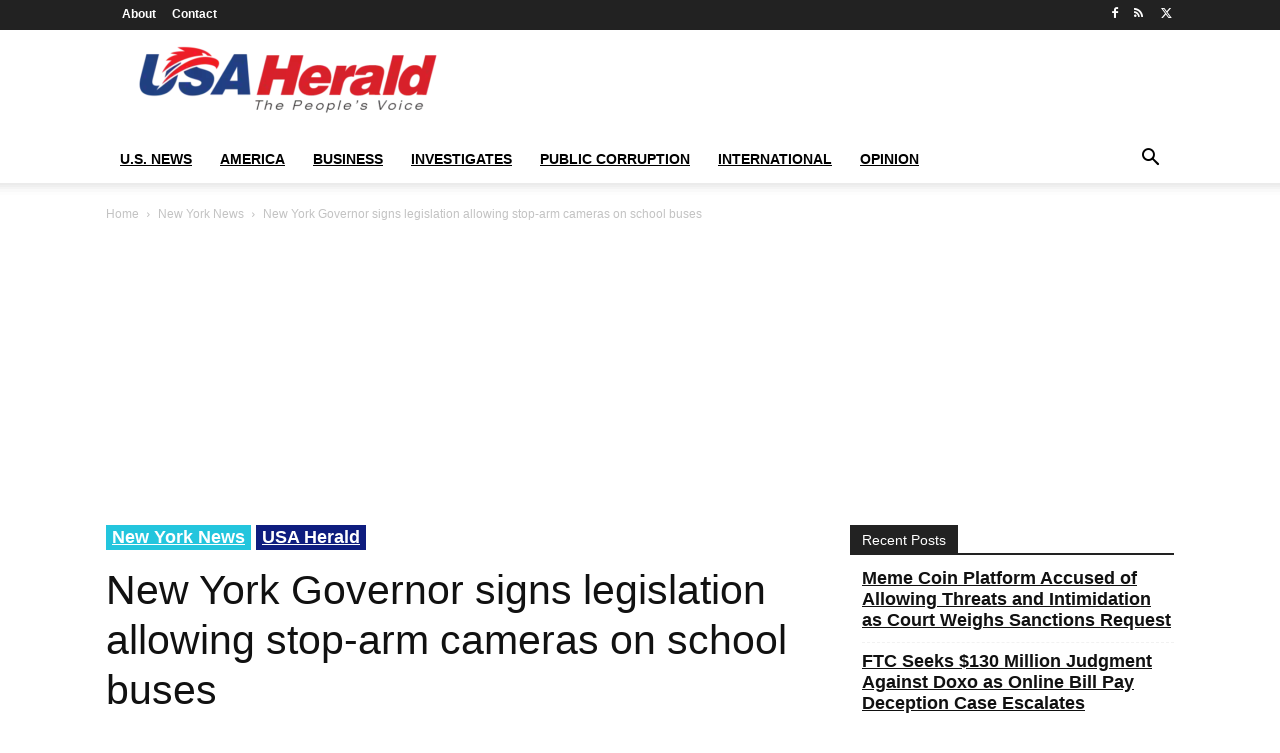

--- FILE ---
content_type: text/html; charset=UTF-8
request_url: https://usaherald.com/wp-admin/admin-ajax.php?td_theme_name=Newspaper&v=12.7.3
body_size: -427
content:
{"19601":833}

--- FILE ---
content_type: text/html; charset=utf-8
request_url: https://www.google.com/recaptcha/api2/aframe
body_size: 266
content:
<!DOCTYPE HTML><html><head><meta http-equiv="content-type" content="text/html; charset=UTF-8"></head><body><script nonce="bOgXgusj4vl331iBcfJOPg">/** Anti-fraud and anti-abuse applications only. See google.com/recaptcha */ try{var clients={'sodar':'https://pagead2.googlesyndication.com/pagead/sodar?'};window.addEventListener("message",function(a){try{if(a.source===window.parent){var b=JSON.parse(a.data);var c=clients[b['id']];if(c){var d=document.createElement('img');d.src=c+b['params']+'&rc='+(localStorage.getItem("rc::a")?sessionStorage.getItem("rc::b"):"");window.document.body.appendChild(d);sessionStorage.setItem("rc::e",parseInt(sessionStorage.getItem("rc::e")||0)+1);localStorage.setItem("rc::h",'1768984566239');}}}catch(b){}});window.parent.postMessage("_grecaptcha_ready", "*");}catch(b){}</script></body></html>

--- FILE ---
content_type: text/plain
request_url: https://www.google-analytics.com/j/collect?v=1&_v=j102&a=692087311&t=pageview&_s=1&dl=https%3A%2F%2Fusaherald.com%2Fnew-york-governor-signs-legislation-allowing-stop-arm-cameras-school-buses%2F&ul=en-us%40posix&dt=New%20York%20Governor%20signs%20legislation%20allowing%20stop-arm%20cameras%20on%20school%20buses%20-%20USA%20Herald&sr=1280x720&vp=1280x720&_u=IADAAEABAAAAACAAI~&jid=427599501&gjid=1868312766&cid=1477707899.1768984563&tid=UA-89723973-1&_gid=2122776938.1768984564&_r=1&_slc=1&z=1136655506
body_size: -563
content:
2,cG-15K0XR5H0T